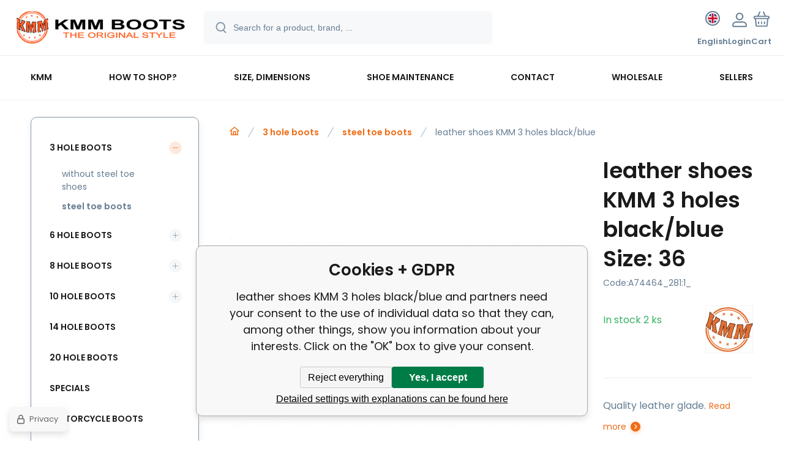

--- FILE ---
content_type: text/html; charset=utf-8
request_url: https://kmmboots.com/boty-kozene-kmm-3-dirkove-cerne-modra/
body_size: 14594
content:
<!DOCTYPE html><html lang="en"><head prefix="og: http://ogp.me/ns# fb: http://ogp.me/ns/fb#"><meta name="author" content="kmmboots.com" data-binargon="{&quot;fce&quot;:&quot;6&quot;, &quot;id&quot;:&quot;74464&quot;, &quot;menaId&quot;:&quot;2&quot;, &quot;menaName&quot;:&quot;€&quot;, &quot;languageCode&quot;:&quot;en-US&quot;, &quot;skindir&quot;:&quot;demoeshopmaxi&quot;, &quot;cmslang&quot;:&quot;4&quot;, &quot;langiso&quot;:&quot;en&quot;, &quot;skinversion&quot;:1768899820, &quot;zemeProDoruceniISO&quot;:&quot;DE&quot;}"><meta name="robots" content="index, follow, max-snippet:-1, max-image-preview:large"><meta http-equiv="content-type" content="text/html; charset=utf-8"><meta property="og:url" content="https://kmmboots.com/boty-kozene-kmm-3-dirkove-cerne-modra/"/><meta property="og:site_name" content="https://kmmboots.com"/><meta property="og:description" content="Quality leather glade., Category: steel toe boots"/><meta property="og:title" content="leather shoes KMM 3 holes black/blue"/><link rel="alternate" href="https://botykmm.cz/boty-kozene-kmm-3-dirkove-cerne-modra/" hreflang="cs-CZ" /><link rel="alternate" href="https://topankykmm.sk/boty-kozene-kmm-3-dirkove-cerne-modra/" hreflang="sk-SK" /><link rel="alternate" href="https://kmmboots.com/boty-kozene-kmm-3-dirkove-cerne-modra/" hreflang="en-US" /><link rel="alternate" href="https://glanykmm.pl/boty-kozene-kmm-3-dirkove-cerne-modra/" hreflang="pl-PL" />
  <link rel="image_src" href="https://kmmboots.com/satimg.php?name=a74464/030-blue.jpg&amp;sizex=260&amp;sizey=260" />
  <meta property="og:type" content="product"/>
  <meta property="og:image" content="https://kmmboots.com/satimg.php?name=a74464/030-blue.jpg&amp;sizex=260&amp;sizey=260"/>
 <meta name="description" content="Quality leather glade., Category: steel toe boots">
<meta name="keywords" content="leather shoes KMM 3 holes black/blue">
<meta name="audience" content="all">
<link rel="canonical" href="https://kmmboots.com/boty-kozene-kmm-3-dirkove-cerne-modra/"><link rel="alternate" href="https://kmmboots.com/publicdoc/rss_atom_en.xml" type="application/atom+xml" title="KMM - the original style (https://kmmboots.com)" ><link rel="shortcut icon" href="https://kmmboots.com/favicon.ico" type="image/x-icon">
			<meta name="viewport" content="width=device-width,initial-scale=1"><script data-binargon="binargonConfigMaxi">
		var binargonConfigMaxi = {
			"colorPrimary":"rgba(239,108,21,1)",
			"enableCurrency":0,
			"treeOpenLevelLimit": 0,
			"glideJsType": "carousel",
		}
	</script><link href="/skin/demoeshopmaxi/fonts/poppins/_font.css" rel="stylesheet"><style>

				:root {--image-aspect-ratio: 100 / 100;}
				.image-aspect-ratio {aspect-ratio: 100 / 100;}
				
					.commonBurgerMenu__header .commonBurgerMenu__header-logo {background-image:url(https://kmmboots.com/skin/demoeshopmaxi/logo_4.jpg);aspect-ratio:275 / 54;max-width:100%;height:51px;width:160px;background-position:center;background-size:contain;background-repeat:no-repeat;}
					.commonBurgerMenu__header-name {display: none;}
				</style><link rel="stylesheet" href="/skin/version-1768899820/demoeshopmaxi/css-obecne.css" type="text/css"><title>leather shoes KMM 3 holes black/blue</title><!--commonTemplates_head--><!--EO commonTemplates_head--></head><body class="cmsBody cmsBody--fce-6 cmsBody--lang-en"><div class="eshopPage"><header class="header"><div class="header__container container"><div class="header__content content"><div class="header__logo"><a class="logo logo--default-false logo--header" href="https://kmmboots.com/" title="" role="banner"><img class="logo__image" src="https://kmmboots.com/getimage.php?name=skin/demoeshopmaxi/logo_4.jpg&amp;maxsizex=275&amp;maxsizey=54&amp;transparency=1" alt="logo" width="275" height="54" title="" loading="lazy"></a></div><label class="header__search"><form class="search search--default" action="https://kmmboots.com/search/" method="post" role="search" id="js-search-form"><div class="search__outerContainer" id="js-search-outer-container"><div class="search__innerContainer" id="js-search-inner-container"><input type="hidden" name="send" value="1"><input type="hidden" name="listpos" value="0"><img class="search__icon" src="https://i.binargon.cz/demoeshopmaxi/search.svg" width="18" height="18" alt="search" loading="lazy"><input class="search__input exclude js-cWhisperer" type="text" name="as_search" placeholder="Search for a product, brand, ..." autocomplete="off" id="js-search-input"><button class="search__button button-primary" type="submit">Search</button></div></div></form></label><div class="header__contact"><div class="contact"><div class="contact__phone"></div><div class="contact__email"><span class="contact__email-value"><a class="email" href="mailto:orders@botykmm.cz">orders@botykmm.cz</a></span></div></div></div><div class="header__control"><div class="control no-select"><div class="control__item control__item--search js-cWhisperer"><div class="control__item-icon"><img src="https://i.binargon.cz/demoeshopmaxi/search_thin.svg" width="21" height="21" alt="search" loading="lazy"></div><div class="control__item-title">Search</div></div><div class="control__item control__item--language" onclick="document.querySelector('.js-common-popup[data-id=commonInternationalMenu]')?.classList.add('commonPopUp--visible')"><div class="control__item-icon"><div class="language"><div class="language__icon"><div class="language__icon-container"><img class="language__icon-image" src="https://i.binargon.cz/commonInternationalMenu/en.svg" width="16" height="16" alt="en-US" loading="lazy"></div></div></div></div><div class="control__item-title">English</div></div><div class="control__item control__item--account control__item--active-false" onclick="document.querySelector('.js-common-popup[data-id=commonUserDialog]').classList.add('commonPopUp--visible')"><div class="control__item-icon"><img class="control__item-image" src="https://i.binargon.cz/demoeshopmaxi/rgba(101,125,146,1)/user.svg" width="24" height="25" alt="user" loading="lazy"></div><div class="control__item-title">Login</div></div><a class="control__item control__item--cart js-cart" href="https://kmmboots.com/checkout/?wtemp_krok=1" title="Cart" rel="nofollow"><div class="control__item-icon"><img class="control__item-image" src="https://i.binargon.cz/demoeshopmaxi/rgba(101,125,146,1)/cart.svg" width="26" height="26" alt="cart" loading="lazy"></div><div class="control__item-title" data-mobile="Cart">Cart</div></a></div></div><div class="header__menu"><div class="commonBurger" data-commonBurger='{ "comparsion":0, "language":[{"id":1,"zkratka":"cz"},{"id":3,"zkratka":"sk"},{"id":4,"zkratka":"en","selected":true},{"id":6,"zkratka":"pl"}], "currency":[{"id":1,"zkratka":"Kč"},{"id":2,"zkratka":"€","selected":true},{"id":3,"zkratka":"GBP"},{"id":4,"zkratka":"PLN"},{"id":5,"zkratka":"USD"}], "favorites":{"count":0}, "comparison":{"count":0}, "warrantyClaim":false, "contacts":{ "phone":"", "mobil":"", "mail":"orders@botykmm.cz" }, "prihlasen":false }'><div class="commonBurger__icon"></div><div class="commonBurger__iconDescription">menu</div></div></div></div></div></header><nav class="menu menu--default" data-overflow="vice"><div class="menu__container container container--extended"><div class="menu__content content"><span class="menu__item"><a class="menu__link" href="https://kmmboots.com/kmm/" title="KMM" data-id="2"><span class="menu__link-text">KMM</span></a></span><span class="menu__item"><a class="menu__link" href="https://kmmboots.com/how-to-shop/" title="How to shop?" data-id="6"><span class="menu__link-text">How to shop?</span></a></span><span class="menu__item"><a class="menu__link" href="https://kmmboots.com/size-dimensions/" title="Size, dimensions" data-id="11"><span class="menu__link-text">Size, dimensions</span></a></span><span class="menu__item"><a class="menu__link" href="https://kmmboots.com/shoe-maintenance/" title="Shoe maintenance" data-id="20"><span class="menu__link-text">Shoe maintenance</span></a></span><span class="menu__item"><a class="menu__link" href="https://kmmboots.com/contact/" title="Contact" data-id="3"><span class="menu__link-text">Contact</span></a></span><span class="menu__item"><a class="menu__link" href="https://kmmboots.com/wholesale/" title="Wholesale" data-id="9"><span class="menu__link-text">Wholesale</span></a></span><span class="menu__item"><a class="menu__link" href="https://kmmboots.com/sellers/" title="Sellers" data-id="10"><span class="menu__link-text">Sellers</span></a></span><div class="menu__dropdown js-menu-dropdown"><a class="menu__link"><span class="menu__link-text">More</span></a></div></div><div class="menu__submenu"><div class="menu__submenu-overflow js-submenu-overflow"></div></div></div></nav>
<div class="fce6" id="setbind-detail" data-setData='{"a":"https:\/\/kmmboots.com","e":2,"cs":[{"a":1,"b":"Common goods","c":"DEFAULT"},{"a":5,"b":"Campaign","c":"AKCE"},{"a":2,"b":"New","d":"#118901"},{"a":3,"b":"Clearance sale"},{"a":4,"b":"Komis"},{"a":6,"b":"Custom production"},{"a":7,"b":"Black Friday 25.11.","c":"AKCE"}],"f":{"a":2,"b":"€"},"st":[1],"Ss":28,"Sr":28,"Se":28,"j":"leather shoes KMM 3 holes black\/blue","k":"74464","l":19,"m":"A74464","n":"030 blue black","p":"https:\/\/kmmboots.com\/satimg.php?name=a74464\/030-blue.jpg","q":130.37,"r":155.14,"s":130.37,"t":155.14,"x2":{"a":1,"b":"ks"},"x":{"a":"1","b":{"1":{"a":1,"b":"ks","c":"ks"},"2":{"a":2,"b":"cm","c":"cm","d":2}},"c":{}},"z":{"a":"281:1_","b":[{"a":"Size","b":[{"a":true,"b":"1","c":"36"},{"b":"2","c":"37"},{"b":"3","c":"38"},{"b":"4","c":"39"},{"b":"5","c":"40"},{"b":"6","c":"41"},{"b":"7","c":"42"},{"b":"8","c":"43"},{"b":"9","c":"44"},{"b":"10","c":"45"},{"b":"11","c":"46"},{"b":"12","c":"47"},{"b":"13","c":"48"}],"c":281}],"c":[{"a":"74573","aa":{"a":114,"b":"KMM"},"b":true,"c":"leather shoes KMM 3 holes black\/blue Size: 36","d":130.37,"e":155.14,"f":130.37,"g":155.14,"h":19,"i":4,"m":"A74464_281:1_","o":"8595706004015","p":"281:1_","q":"https:\/\/kmmboots.com\/satimg.php?autoimage=a74464-281-1&amp;prodId=74573","Ss":2,"Sr":2,"Se":2,"s":"in production, within 30 days","x":"1","pa":[{"a":281,"b":"Size","c":"36","d":"rgb(0,0,0)"},{"a":282,"b":"Barva","c":"vícebarevná","d":"rgb(0,0,0)"},{"a":380,"b":"Délka stélky","c":"24,4","d":"rgb(0,0,0)"},{"a":381,"b":"Vnější materiál","c":"Přírodní kůže","d":"rgb(0,0,0)"},{"a":382,"b":"Materiál stélky","c":"mikrovlákno","d":"rgb(0,0,0)"},{"a":383,"b":"Výška","c":"nízká","d":"rgb(0,0,0)"},{"a":384,"b":"Originální obal výrobce","c":"box","d":"rgb(0,0,0)"},{"a":409,"b":"Spona","c":"šněrovací","d":"rgb(0,0,0)"}]},{"a":"74574","aa":{"a":114,"b":"KMM"},"c":"leather shoes KMM 3 holes black\/blue Size: 37","d":130.37,"e":155.14,"f":130.37,"g":155.14,"h":19,"i":4,"m":"A74464_281:2_","o":"8595706004022","p":"281:2_","q":"https:\/\/kmmboots.com\/satimg.php?autoimage=a74464-281-2&amp;prodId=74574","Ss":2,"Sr":2,"Se":2,"s":"in production, within 30 days","x":"1","pa":[{"a":281,"b":"Size","c":"37","d":"rgb(0,0,0)"},{"a":282,"b":"Barva","c":"vícebarevná","d":"rgb(0,0,0)"},{"a":380,"b":"Délka stélky","c":"24,4","d":"rgb(0,0,0)"},{"a":381,"b":"Vnější materiál","c":"Přírodní kůže","d":"rgb(0,0,0)"},{"a":382,"b":"Materiál stélky","c":"mikrovlákno","d":"rgb(0,0,0)"},{"a":383,"b":"Výška","c":"nízká","d":"rgb(0,0,0)"},{"a":384,"b":"Originální obal výrobce","c":"box","d":"rgb(0,0,0)"},{"a":409,"b":"Spona","c":"šněrovací","d":"rgb(0,0,0)"}]},{"a":"74575","aa":{"a":114,"b":"KMM"},"c":"leather shoes KMM 3 holes black\/blue Size: 38","d":130.37,"e":155.14,"f":130.37,"g":155.14,"h":19,"i":4,"m":"A74464_281:3_","o":"8595706004039","p":"281:3_","q":"https:\/\/kmmboots.com\/satimg.php?autoimage=a74464-281-3&amp;prodId=74575","Ss":3,"Sr":3,"Se":3,"s":"in production, within 30 days","x":"1","pa":[{"a":281,"b":"Size","c":"38","d":"rgb(0,0,0)"},{"a":282,"b":"Barva","c":"vícebarevná","d":"rgb(0,0,0)"},{"a":380,"b":"Délka stélky","c":"24,4","d":"rgb(0,0,0)"},{"a":381,"b":"Vnější materiál","c":"Přírodní kůže","d":"rgb(0,0,0)"},{"a":382,"b":"Materiál stélky","c":"mikrovlákno","d":"rgb(0,0,0)"},{"a":383,"b":"Výška","c":"nízká","d":"rgb(0,0,0)"},{"a":384,"b":"Originální obal výrobce","c":"box","d":"rgb(0,0,0)"},{"a":409,"b":"Spona","c":"šněrovací","d":"rgb(0,0,0)"}]},{"a":"74576","aa":{"a":114,"b":"KMM"},"c":"leather shoes KMM 3 holes black\/blue Size: 39","d":130.37,"e":155.14,"f":130.37,"g":155.14,"h":19,"i":4,"m":"A74464_281:4_","o":"8595706004046","p":"281:4_","q":"https:\/\/kmmboots.com\/satimg.php?autoimage=a74464-281-4&amp;prodId=74576","Ss":3,"Sr":3,"Se":3,"s":"in production, within 30 days","x":"1","pa":[{"a":281,"b":"Size","c":"39","d":"rgb(0,0,0)"},{"a":282,"b":"Barva","c":"vícebarevná","d":"rgb(0,0,0)"},{"a":380,"b":"Délka stélky","c":"24,4","d":"rgb(0,0,0)"},{"a":381,"b":"Vnější materiál","c":"Přírodní kůže","d":"rgb(0,0,0)"},{"a":382,"b":"Materiál stélky","c":"mikrovlákno","d":"rgb(0,0,0)"},{"a":383,"b":"Výška","c":"nízká","d":"rgb(0,0,0)"},{"a":384,"b":"Originální obal výrobce","c":"box","d":"rgb(0,0,0)"},{"a":409,"b":"Spona","c":"šněrovací","d":"rgb(0,0,0)"}]},{"a":"74577","aa":{"a":114,"b":"KMM"},"c":"leather shoes KMM 3 holes black\/blue Size: 40","d":130.37,"e":155.14,"f":130.37,"g":155.14,"h":19,"i":4,"m":"A74464_281:5_","o":"8595706004053","p":"281:5_","q":"https:\/\/kmmboots.com\/satimg.php?autoimage=a74464-281-5&amp;prodId=74577","Ss":3,"Sr":3,"Se":3,"s":"in production, within 30 days","x":"1","pa":[{"a":281,"b":"Size","c":"40","d":"rgb(0,0,0)"},{"a":282,"b":"Barva","c":"vícebarevná","d":"rgb(0,0,0)"},{"a":380,"b":"Délka stélky","c":"24,4","d":"rgb(0,0,0)"},{"a":381,"b":"Vnější materiál","c":"Přírodní kůže","d":"rgb(0,0,0)"},{"a":382,"b":"Materiál stélky","c":"mikrovlákno","d":"rgb(0,0,0)"},{"a":383,"b":"Výška","c":"nízká","d":"rgb(0,0,0)"},{"a":384,"b":"Originální obal výrobce","c":"box","d":"rgb(0,0,0)"},{"a":409,"b":"Spona","c":"šněrovací","d":"rgb(0,0,0)"}]},{"a":"74578","aa":{"a":114,"b":"KMM"},"c":"leather shoes KMM 3 holes black\/blue Size: 41","d":130.37,"e":155.14,"f":130.37,"g":155.14,"h":19,"i":4,"m":"A74464_281:6_","o":"8595706004060","p":"281:6_","q":"https:\/\/kmmboots.com\/satimg.php?autoimage=a74464-281-6&amp;prodId=74578","Ss":2,"Sr":2,"Se":2,"s":"in production, within 30 days","x":"1","pa":[{"a":281,"b":"Size","c":"41","d":"rgb(0,0,0)"},{"a":282,"b":"Barva","c":"vícebarevná","d":"rgb(0,0,0)"},{"a":380,"b":"Délka stélky","c":"24,4","d":"rgb(0,0,0)"},{"a":381,"b":"Vnější materiál","c":"Přírodní kůže","d":"rgb(0,0,0)"},{"a":382,"b":"Materiál stélky","c":"mikrovlákno","d":"rgb(0,0,0)"},{"a":383,"b":"Výška","c":"nízká","d":"rgb(0,0,0)"},{"a":384,"b":"Originální obal výrobce","c":"box","d":"rgb(0,0,0)"},{"a":409,"b":"Spona","c":"šněrovací","d":"rgb(0,0,0)"}]},{"a":"74579","aa":{"a":114,"b":"KMM"},"c":"leather shoes KMM 3 holes black\/blue Size: 42","d":130.37,"e":155.14,"f":130.37,"g":155.14,"h":19,"i":4,"m":"A74464_281:7_","o":"8595706004077","p":"281:7_","q":"https:\/\/kmmboots.com\/satimg.php?autoimage=a74464-281-7&amp;prodId=74579","Ss":2,"Sr":2,"Se":2,"s":"in production, within 30 days","x":"1","pa":[{"a":281,"b":"Size","c":"42","d":"rgb(0,0,0)"},{"a":282,"b":"Barva","c":"vícebarevná","d":"rgb(0,0,0)"},{"a":380,"b":"Délka stélky","c":"24,4","d":"rgb(0,0,0)"},{"a":381,"b":"Vnější materiál","c":"Přírodní kůže","d":"rgb(0,0,0)"},{"a":382,"b":"Materiál stélky","c":"mikrovlákno","d":"rgb(0,0,0)"},{"a":383,"b":"Výška","c":"nízká","d":"rgb(0,0,0)"},{"a":384,"b":"Originální obal výrobce","c":"box","d":"rgb(0,0,0)"},{"a":409,"b":"Spona","c":"šněrovací","d":"rgb(0,0,0)"}]},{"a":"74580","aa":{"a":114,"b":"KMM"},"c":"leather shoes KMM 3 holes black\/blue Size: 43","d":130.37,"e":155.14,"f":130.37,"g":155.14,"h":19,"i":4,"m":"A74464_281:8_","o":"8595706004084","p":"281:8_","q":"https:\/\/kmmboots.com\/satimg.php?autoimage=a74464-281-8&amp;prodId=74580","Ss":2,"Sr":2,"Se":2,"s":"in production, within 30 days","x":"1","pa":[{"a":281,"b":"Size","c":"43","d":"rgb(0,0,0)"},{"a":282,"b":"Barva","c":"vícebarevná","d":"rgb(0,0,0)"},{"a":380,"b":"Délka stélky","c":"24,4","d":"rgb(0,0,0)"},{"a":381,"b":"Vnější materiál","c":"Přírodní kůže","d":"rgb(0,0,0)"},{"a":382,"b":"Materiál stélky","c":"mikrovlákno","d":"rgb(0,0,0)"},{"a":383,"b":"Výška","c":"nízká","d":"rgb(0,0,0)"},{"a":384,"b":"Originální obal výrobce","c":"box","d":"rgb(0,0,0)"},{"a":409,"b":"Spona","c":"šněrovací","d":"rgb(0,0,0)"}]},{"a":"74581","aa":{"a":114,"b":"KMM"},"c":"leather shoes KMM 3 holes black\/blue Size: 44","d":130.37,"e":155.14,"f":130.37,"g":155.14,"h":19,"i":4,"m":"A74464_281:9_","o":"8595706004091","p":"281:9_","q":"https:\/\/kmmboots.com\/satimg.php?autoimage=a74464-281-9&amp;prodId=74581","Ss":3,"Sr":3,"Se":3,"s":"in production, within 30 days","x":"1","pa":[{"a":281,"b":"Size","c":"44","d":"rgb(0,0,0)"},{"a":282,"b":"Barva","c":"vícebarevná","d":"rgb(0,0,0)"},{"a":380,"b":"Délka stélky","c":"24,4","d":"rgb(0,0,0)"},{"a":381,"b":"Vnější materiál","c":"Přírodní kůže","d":"rgb(0,0,0)"},{"a":382,"b":"Materiál stélky","c":"mikrovlákno","d":"rgb(0,0,0)"},{"a":383,"b":"Výška","c":"nízká","d":"rgb(0,0,0)"},{"a":384,"b":"Originální obal výrobce","c":"box","d":"rgb(0,0,0)"},{"a":409,"b":"Spona","c":"šněrovací","d":"rgb(0,0,0)"}]},{"a":"74582","aa":{"a":114,"b":"KMM"},"c":"leather shoes KMM 3 holes black\/blue Size: 45","d":130.37,"e":155.14,"f":130.37,"g":155.14,"h":19,"i":4,"m":"A74464_281:10_","o":"8595706004107","p":"281:10_","q":"https:\/\/kmmboots.com\/satimg.php?autoimage=a74464-281-10&amp;prodId=74582","Ss":1,"Sr":1,"Se":1,"s":"in production, within 30 days","x":"1","pa":[{"a":281,"b":"Size","c":"45","d":"rgb(0,0,0)"},{"a":282,"b":"Barva","c":"vícebarevná","d":"rgb(0,0,0)"},{"a":380,"b":"Délka stélky","c":"24,4","d":"rgb(0,0,0)"},{"a":381,"b":"Vnější materiál","c":"Přírodní kůže","d":"rgb(0,0,0)"},{"a":382,"b":"Materiál stélky","c":"mikrovlákno","d":"rgb(0,0,0)"},{"a":383,"b":"Výška","c":"nízká","d":"rgb(0,0,0)"},{"a":384,"b":"Originální obal výrobce","c":"box","d":"rgb(0,0,0)"},{"a":409,"b":"Spona","c":"šněrovací","d":"rgb(0,0,0)"}]},{"a":"74583","aa":{"a":114,"b":"KMM"},"c":"leather shoes KMM 3 holes black\/blue Size: 46","d":130.37,"e":155.14,"f":130.37,"g":155.14,"h":19,"i":4,"m":"A74464_281:11_","o":"8595706004114","p":"281:11_","q":"https:\/\/kmmboots.com\/satimg.php?autoimage=a74464-281-11&amp;prodId=74583","Ss":2,"Sr":2,"Se":2,"s":"in production, within 30 days","x":"1","pa":[{"a":281,"b":"Size","c":"46","d":"rgb(0,0,0)"},{"a":282,"b":"Barva","c":"vícebarevná","d":"rgb(0,0,0)"},{"a":380,"b":"Délka stélky","c":"24,4","d":"rgb(0,0,0)"},{"a":381,"b":"Vnější materiál","c":"Přírodní kůže","d":"rgb(0,0,0)"},{"a":382,"b":"Materiál stélky","c":"mikrovlákno","d":"rgb(0,0,0)"},{"a":383,"b":"Výška","c":"nízká","d":"rgb(0,0,0)"},{"a":384,"b":"Originální obal výrobce","c":"box","d":"rgb(0,0,0)"},{"a":409,"b":"Spona","c":"šněrovací","d":"rgb(0,0,0)"}]},{"a":"74584","aa":{"a":114,"b":"KMM"},"c":"leather shoes KMM 3 holes black\/blue Size: 47","d":136.88,"e":162.89,"f":136.89,"g":162.9,"h":19,"i":4,"m":"A74464_281:12_","o":"8595706004121","p":"281:12_","q":"https:\/\/kmmboots.com\/satimg.php?autoimage=a74464-281-12&amp;prodId=74584","Ss":2,"Sr":2,"Se":2,"s":"in production, within 30 days","x":"1","pa":[{"a":281,"b":"Size","c":"47","d":"rgb(0,0,0)"},{"a":282,"b":"Barva","c":"vícebarevná","d":"rgb(0,0,0)"},{"a":380,"b":"Délka stélky","c":"24,4","d":"rgb(0,0,0)"},{"a":381,"b":"Vnější materiál","c":"Přírodní kůže","d":"rgb(0,0,0)"},{"a":382,"b":"Materiál stélky","c":"mikrovlákno","d":"rgb(0,0,0)"},{"a":383,"b":"Výška","c":"nízká","d":"rgb(0,0,0)"},{"a":384,"b":"Originální obal výrobce","c":"box","d":"rgb(0,0,0)"},{"a":409,"b":"Spona","c":"šněrovací","d":"rgb(0,0,0)"}]},{"a":"74585","aa":{"a":114,"b":"KMM"},"c":"leather shoes KMM 3 holes black\/blue Size: 48","d":136.88,"e":162.89,"f":136.89,"g":162.9,"h":19,"i":4,"m":"A74464_281:13_","o":"8595706004138","p":"281:13_","q":"https:\/\/kmmboots.com\/satimg.php?autoimage=a74464-281-13&amp;prodId=74585","Ss":1,"Sr":1,"Se":1,"s":"in production, within 30 days","x":"1","pa":[{"a":281,"b":"Size","c":"48","d":"rgb(0,0,0)"},{"a":282,"b":"Barva","c":"vícebarevná","d":"rgb(0,0,0)"},{"a":380,"b":"Délka stélky","c":"24,4","d":"rgb(0,0,0)"},{"a":381,"b":"Vnější materiál","c":"Přírodní kůže","d":"rgb(0,0,0)"},{"a":382,"b":"Materiál stélky","c":"mikrovlákno","d":"rgb(0,0,0)"},{"a":383,"b":"Výška","c":"nízká","d":"rgb(0,0,0)"},{"a":384,"b":"Originální obal výrobce","c":"box","d":"rgb(0,0,0)"},{"a":409,"b":"Spona","c":"šněrovací","d":"rgb(0,0,0)"}]}]}}' data-setBindDiscountsCalc="0" data-setKombinaceSkladADostupnost='[ { "key": "281:1_", "dostupnost": " &lt;span class=\"availability__on-stock\"&gt;In stock 2 ks&lt;/span&gt; " },{ "key": "281:2_", "dostupnost": " &lt;span class=\"availability__on-stock\"&gt;In stock 2 ks&lt;/span&gt; " },{ "key": "281:3_", "dostupnost": " &lt;span class=\"availability__on-stock\"&gt;In stock 3 ks&lt;/span&gt; " },{ "key": "281:4_", "dostupnost": " &lt;span class=\"availability__on-stock\"&gt;In stock 3 ks&lt;/span&gt; " },{ "key": "281:5_", "dostupnost": " &lt;span class=\"availability__on-stock\"&gt;In stock 3 ks&lt;/span&gt; " },{ "key": "281:6_", "dostupnost": " &lt;span class=\"availability__on-stock\"&gt;In stock 2 ks&lt;/span&gt; " },{ "key": "281:7_", "dostupnost": " &lt;span class=\"availability__on-stock\"&gt;In stock 2 ks&lt;/span&gt; " },{ "key": "281:8_", "dostupnost": " &lt;span class=\"availability__on-stock\"&gt;In stock 2 ks&lt;/span&gt; " },{ "key": "281:9_", "dostupnost": " &lt;span class=\"availability__on-stock\"&gt;In stock 3 ks&lt;/span&gt; " },{ "key": "281:10_", "dostupnost": " &lt;span class=\"availability__on-stock\"&gt;In stock 1 ks&lt;/span&gt; " },{ "key": "281:11_", "dostupnost": " &lt;span class=\"availability__on-stock\"&gt;In stock 2 ks&lt;/span&gt; " },{ "key": "281:12_", "dostupnost": " &lt;span class=\"availability__on-stock\"&gt;In stock 2 ks&lt;/span&gt; " },{ "key": "281:13_", "dostupnost": " &lt;span class=\"availability__on-stock\"&gt;In stock 1 ks&lt;/span&gt; " } ]'><div class="fce6__grid grid-container grid-container--columns-2 grid-container--rows-2"><div class="fce6__grid-bottom grid-container-bottom"><div class="fce6__subgrid fce6__subgrid--default"><div class="fce6__subgrid-top"><nav class="commonBreadcrumb"><a class="commonBreadcrumb__item commonBreadcrumb__item--first" href="https://kmmboots.com" title="KMM - the original style"><span class="commonBreadcrumb__textHP"></span></a><a class="commonBreadcrumb__item commonBreadcrumb__item--regular" href="https://kmmboots.com/3-hole-boots/" title="3 hole boots">3 hole boots</a><a class="commonBreadcrumb__item commonBreadcrumb__item--regular" href="https://kmmboots.com/3-hole-boots/steel-toe-boots/" title="steel toe boots">steel toe boots</a><span class="commonBreadcrumb__item commonBreadcrumb__item--last" title="leather shoes KMM 3 holes black/blue">leather shoes KMM 3 holes black/blue</span></nav></div><div class="fce6__subgrid-left"><div class="fce6__gallery fce6__gallery--left-column-true"><div class="fce6Gallery invisible"><div class="fce6GalleryLabels"><div class="fce6GalleryLabels__left"><div id="setbind-labels-node"><div class="fce6Stickers" id="setbind-labels"></div></div></div><div class="fce6GalleryLabels__right"><div data-productid="74464" data-setbind-display="flex|none" data-test="6 0 " class="productFreeShipping" id="setbind-doprava-zdarma" style="display:flex;"><img class="productFreeShipping__icon" src="https://i.binargon.cz/demoeshopmaxi/truck.svg" width="32" height="16" alt="truck" loading="lazy"><span class="productFreeShipping__title">Free</span></div><div id="setbind-savings-percent-node-1" style="display:none;"><div class="fce6Discount"><span class="fce6Discount__value">
                -<span id="setbind-savings-percent-1">NaN</span>%
            </span><span class="fce6Discount__title">Discount</span></div></div></div></div><div class="fce6Gallery__container"><a class="fce6GalleryItem image-aspect-ratio" data-fslightbox="fce6-gallery" type="image" target="_blank" title="" data-type="image" href="https://kmmboots.com/satimg.php?name=a74464/030-blue.jpg" data-remaining="+1"><picture class="fce6GalleryItem__picture"><img class="fce6GalleryItem__image image-aspect-ratio" src="https://kmmboots.com/satimg.php?autoimage=a74464-281-1&amp;prodId=74573&amp;sizex=560&amp;sizey=560" alt="" loading="lazy" id="setbind-image" data-width="560" data-height="560"></picture></a><a class="fce6GalleryItem image-aspect-ratio" data-fslightbox="fce6-gallery" type="image" target="_blank" title="" data-type="image" href="https://kmmboots.com/satimg.php?name=a74464/stlky.jpg" data-remaining="+0"><picture class="fce6GalleryItem__picture"><source media="(max-width: 1496px)" srcset="https://kmmboots.com/satimg.php?name=a74464/stlky.jpg&amp;sizex=560&amp;sizey=560"></source><img class="fce6GalleryItem__image image-aspect-ratio" src="https://kmmboots.com/satimg.php?name=a74464/stlky.jpg&amp;sizex=125&amp;sizey=125" alt="" loading="lazy"></picture></a></div></div></div></div><div class="fce6__subgrid-right"><h1 class="fce6Name" id="setbind-name">leather shoes KMM 3 holes black/blue Size: 36</h1><span class="fce6Code"><span class="fce6Code__title">Code:
            </span><span class="fce6Code__value" id="setbind-code">A74464_281:1_</span></span><div class="fce6__info"><div class="fce6__info-left"><div data-productid="74464" class="fce6Availability" data-pricevat="155.14"><div class="fce6Availability__row fce6Availability__row--1"><div id="setbind-cAvailability"><div class="cAvailability" data-dostupnost="in production, within 30 days" data-sklad="2 / presne" data-skladDodavatele="0 presne"><!--sklad--><div class="cAvailabilityRow cAvailabilityRow--stock cAvailabilityRow--onstock"><span class="cAvailabilityRow__description cAvailabilityRow__description--stock">In stock</span><span class="cAvailabilityRow__value"><span class="cAvailabilityRow__value-number">2</span><span class="cAvailabilityRow__value-unit">ks</span></span></div><!--dodavatel--></div></div></div></div></div><a href="https://kmmboots.com/kmm-1/" title="KMM" class="fce6ProducerLogo fce6ProducerLogo--image"><img class="fce6ProducerLogo__image" src="https://www.chopperhorse.cz/getimage.php?name=publicdoc/kmm.jpg&amp;sizex=78&amp;sizey=78" alt="KMM" title="KMM" loading="lazy"></a></div><div class="fce6ShortDescription"><div class="fce6ShortDescription__text">Quality leather glade.<span class="fce6ShortDescription__more" onclick="scrollToElement('fce6-description')">Read more</span></div></div><div class="fce6__control"><a class="productFavorites  productFavorites--detail" href="?createfav=74464" rel="nofollow" title="Add to Favourites"><img class="productFavorites__image" src="https://i.binargon.cz/demoeshopmaxi/rgba(101,125,146,1)/heart.svg" width="23" height="20" alt="heart" loading="lazy"><span class="productFavorites__title">Favorite</span></a><a class="productCompare  productCompare--detail" href="?pridatporovnani=74464" rel="nofollow"><img class="productCompare__image" src="https://i.binargon.cz/demoeshopmaxi/rgba(101,125,146,1)/compare.svg" width="23" height="23" alt="compare" loading="lazy"><span class="productCompare__title">Compare</span></a><button class="cVelikostniTabulky" type="button" data-velikostnitabulkaid="2"><span class="cVelikostniTabulky__text">Size tables</span></button></div><div class="fce6__setbind-table" id="setbind-cart-unit-node"><div class="fce6__setbind-table-title">Choose a discounted package</div><div class="fce6__setbind-table-container"><div id="setbind-cart-unit-table"></div></div></div><div class="fce6__setbind-table" id="setbind-discounts-node"><div class="fce6__setbind-table-title">Quantity discounts</div><div class="fce6__setbind-table-container"><div id="setbind-discounts-table"></div></div></div><!--NONE,

        281=button,
        --><form class="fce6Options js-to-cart" method="post" action="https://kmmboots.com/boty-kozene-kmm-3-dirkove-cerne-modra/" enctype="multipart/form-data"><input name="nakup" type="hidden" value="74464" id="setbind-product-id"><div class="parametersLayout"><div class="parameterBlock__item"><div class="parameterBlock__name">Size:
            </div><div class="parameterBlock__values"><div class="parameterBlock__value"><input class="parameterBlock__radio" type="radio" name="block_radio_281" value="281:1" id="block_radio_281:1" data-selected="1" onchange="produktDetail.changeSvazane(this)" checked><label class="parameterBlock__label" for="block_radio_281:1">36</label></div><div class="parameterBlock__value"><input class="parameterBlock__radio" type="radio" name="block_radio_281" value="281:2" id="block_radio_281:2" data-selected="0" onchange="produktDetail.changeSvazane(this)"><label class="parameterBlock__label" for="block_radio_281:2">37</label></div><div class="parameterBlock__value"><input class="parameterBlock__radio" type="radio" name="block_radio_281" value="281:3" id="block_radio_281:3" data-selected="0" onchange="produktDetail.changeSvazane(this)"><label class="parameterBlock__label" for="block_radio_281:3">38</label></div><div class="parameterBlock__value"><input class="parameterBlock__radio" type="radio" name="block_radio_281" value="281:4" id="block_radio_281:4" data-selected="0" onchange="produktDetail.changeSvazane(this)"><label class="parameterBlock__label" for="block_radio_281:4">39</label></div><div class="parameterBlock__value"><input class="parameterBlock__radio" type="radio" name="block_radio_281" value="281:5" id="block_radio_281:5" data-selected="0" onchange="produktDetail.changeSvazane(this)"><label class="parameterBlock__label" for="block_radio_281:5">40</label></div><div class="parameterBlock__value"><input class="parameterBlock__radio" type="radio" name="block_radio_281" value="281:6" id="block_radio_281:6" data-selected="0" onchange="produktDetail.changeSvazane(this)"><label class="parameterBlock__label" for="block_radio_281:6">41</label></div><div class="parameterBlock__value"><input class="parameterBlock__radio" type="radio" name="block_radio_281" value="281:7" id="block_radio_281:7" data-selected="0" onchange="produktDetail.changeSvazane(this)"><label class="parameterBlock__label" for="block_radio_281:7">42</label></div><div class="parameterBlock__value"><input class="parameterBlock__radio" type="radio" name="block_radio_281" value="281:8" id="block_radio_281:8" data-selected="0" onchange="produktDetail.changeSvazane(this)"><label class="parameterBlock__label" for="block_radio_281:8">43</label></div><div class="parameterBlock__value"><input class="parameterBlock__radio" type="radio" name="block_radio_281" value="281:9" id="block_radio_281:9" data-selected="0" onchange="produktDetail.changeSvazane(this)"><label class="parameterBlock__label" for="block_radio_281:9">44</label></div><div class="parameterBlock__value"><input class="parameterBlock__radio" type="radio" name="block_radio_281" value="281:10" id="block_radio_281:10" data-selected="0" onchange="produktDetail.changeSvazane(this)"><label class="parameterBlock__label" for="block_radio_281:10">45</label></div><div class="parameterBlock__value"><input class="parameterBlock__radio" type="radio" name="block_radio_281" value="281:11" id="block_radio_281:11" data-selected="0" onchange="produktDetail.changeSvazane(this)"><label class="parameterBlock__label" for="block_radio_281:11">46</label></div><div class="parameterBlock__value"><input class="parameterBlock__radio" type="radio" name="block_radio_281" value="281:12" id="block_radio_281:12" data-selected="0" onchange="produktDetail.changeSvazane(this)"><label class="parameterBlock__label" for="block_radio_281:12">47</label></div><div class="parameterBlock__value"><input class="parameterBlock__radio" type="radio" name="block_radio_281" value="281:13" id="block_radio_281:13" data-selected="0" onchange="produktDetail.changeSvazane(this)"><label class="parameterBlock__label" for="block_radio_281:13">48</label></div></div></div></div><div id="setbind-cart-node"><div class="fce6Price"><div class="fce6Price__main"><div class="fce6PriceTaxIncluded"><span class="fce6PriceTaxIncluded__value" id="setbind-price-total-tax-included"><span class="cPrice"><span class="cPrice__value">155.14</span></span></span> <span class="fce6PriceTaxIncluded__currency">€</span></div></div><div class="fce6Price__other"><div class="fce6Price__small"><div class="fce6PriceTaxExcluded"><span class="fce6PriceTaxExcluded__value" id="setbind-price-total-tax-excluded"><span class="cPrice"><span class="cPrice__value">130.37</span></span></span> <span class="fce6PriceTaxExcluded__currency">€</span> <span class="fce6PriceTaxExcluded__tax">VAT excluded</span></div></div><div class="fce6PriceBefore" id="setbind-price-before-node"><span class="fce6PriceBefore__title">Common price:
        </span><span class="fce6PriceBefore__stroke"><span class="fce6__priceBeforeValue" id="setbind-price-before">155.14</span> <span class="fce6PriceBefore__currency">€</span></span><span class="fce6PriceBefore__percent-container" id="setbind-savings-percent-node-2" style="display:none;" data-setbind-display="inline|none">

            (-<span class="fce6PriceBefore__percent" id="setbind-savings-percent-2">NaN</span>%)
        </span></div><div class="cMernaJednotka cMernaJednotka--detail" style="display:none;" id="setbind-mernaJednotka-node"><span class="cMernaJednotka__cenaS" id="setbind-mernaJednotka-cenaS"></span><span class="cMernaJednotka__mena">€</span><span class="cMernaJednotka__oddelovac">/</span><span class="cMernaJednotka__value" id="setbind-mernaJednotka-value"></span><span class="cMernaJednotka__unit" id="setbind-mernaJednotka-unit"></span></div></div></div><div id="setbind-additional-products"></div><div class="fce6PurchaseControl fce6PurchaseControl--simple "><div class="fce6PurchaseControl__container"><div class="fce6PurchaseControl__quantity"><div class="quantity quantity--fce6"><button class="quantity__button quantity__button--minus no-select " type="button" data-operation="-" id="setbind-minus"><img class="quantity__button-icon" src="https://i.binargon.cz/demoeshopmaxi/rgba(239,108,21,1)/minus.svg" width="12" height="12" alt="-" loading="lazy"></button><input class="quantity__input exclude" type="number" value="1" name="ks" required="true" step="any" data-toCart-nakup="" id="setbind-quantity"><button class="quantity__button quantity__button--plus no-select " type="button" data-operation="+" id="setbind-plus"><img class="quantity__button-icon" src="https://i.binargon.cz/demoeshopmaxi/rgba(239,108,21,1)/plus.svg" width="12" height="12" alt="+" loading="lazy"></button></div></div><div class="unitSelect unitSelect--unit" id="setbind-cart-unit-name">ks</div><button class="fce6PurchaseControl__button button-green" type="submit" id="setbind-submit"><img class="fce6PurchaseControl__button-icon" src="https://i.binargon.cz/demoeshopmaxi/rgba(255,255,255,1)/cart.svg" width="23" height="23" alt="cart" loading="lazy"><span class="fce6PurchaseControl__button-title">To Cart</span></button></div></div></div><div class="fce6Options__error" id="setbind-error"></div></form><div class="fce6UserActions"><div class="fce6UserActions__item fce6UserActions__item--ask" onclick="document.querySelector('.js-common-popup[data-id=common-question]').classList.add('commonPopUp--visible')"><img class="fce6UserActions__item-icon" src="https://i.binargon.cz/demoeshopmaxi/rgba(101,125,146,1)/envelope.svg" width="27" height="20" alt="envelope" loading="lazy"><div class="fce6UserActions__item-title">Query</div></div><div class="fce6UserActions__item fce6UserActions__item--watch" onclick="document.querySelector('.js-common-popup[data-id=commonWatchDog]').classList.add('commonPopUp--visible')"><img class="fce6UserActions__item-icon" src="https://i.binargon.cz/demoeshopmaxi/rgba(101,125,146,1)/bell.svg" width="20" height="25" alt="bell" loading="lazy"><div class="fce6UserActions__item-title">Watch</div></div><div class="fce6UserActions__item fce6UserActions__item--share js-cShare"><img class="fce6UserActions__item-icon" src="https://i.binargon.cz/demoeshopmaxi/rgba(101,125,146,1)/share.svg" width="24" height="25" alt="share" loading="lazy"><div class="fce6UserActions__item-title">Share</div></div></div></div><div class="fce6__subgrid-bottom"><div class="cParameters js-cParameters" data-cparameters-config='{ "enableProducer":true, "enableCode":true, "enableEan":true, , "enableSupplierCode":false, "enableWarranty":true, "enableStatus":true }'><div class="cParameters__title">PARAMETERS</div><div class="cParameters__items cParameters__items--columns js-cParameters-values"><div class="cParameters__item cParameters__item--producer"><div class="cParameters__item-name">Producer:
                        </div><div class="cParameters__item-value"><a class="cParameters__item-link  js-cParameters-vyrobce-value" href="https://kmmboots.com/kmm-1/" title="KMM">KMM</a></div></div><div class="cParameters__item cParameters__item--code"><div class="cParameters__item-name">Code:
                        </div><div class="cParameters__item-value js-cParameters-kod-value" id="setbind-cParameters-code">A74464_281:1_</div></div><div class="cParameters__item cParameters__item--ean"><div class="cParameters__item-name">ean:
                        </div><div class="cParameters__item-value js-cParameters-ean-value" id="setbind-cParameters-ean">8595706004015</div></div><div class="cParameters__item cParameters__item--warranty"><div class="cParameters__item-name">Warranty:
                        </div><div class="cParameters__item-value">24 měsíců </div></div><div class="cParameters__item cParameters__item--status" id="setbind-cParameters-status-node" data-setbind-display="flex|none"><div class="cParameters__item-name">Status:
                        </div><div class="cParameters__item-value"><div id="setbind-cParameters-status-value"></div></div></div><div class="cParameters__item cParameters__item--regular"><div class="cParameters__item-name"><span class="cParameters__item-title">Barva:
                                </span></div><div class="cParameters__item-value js-cParameters-param282-value">vícebarevná</div></div><div class="cParameters__item cParameters__item--regular"><div class="cParameters__item-name"><span class="cParameters__item-title">Délka stélky:
                                </span></div><div class="cParameters__item-value js-cParameters-param380-value">24,4</div></div><div class="cParameters__item cParameters__item--regular"><div class="cParameters__item-name"><span class="cParameters__item-title">Vnější materiál:
                                </span></div><div class="cParameters__item-value js-cParameters-param381-value">Přírodní kůže</div></div><div class="cParameters__item cParameters__item--regular"><div class="cParameters__item-name"><span class="cParameters__item-title">Materiál stélky:
                                </span></div><div class="cParameters__item-value js-cParameters-param382-value">mikrovlákno</div></div><div class="cParameters__item cParameters__item--regular"><div class="cParameters__item-name"><span class="cParameters__item-title">Výška:
                                </span></div><div class="cParameters__item-value js-cParameters-param383-value">nízká</div></div><div class="cParameters__item cParameters__item--regular"><div class="cParameters__item-name"><span class="cParameters__item-title">Originální obal výrobce:
                                </span></div><div class="cParameters__item-value js-cParameters-param384-value">box</div></div><div class="cParameters__item cParameters__item--regular"><div class="cParameters__item-name"><span class="cParameters__item-title">Spona:
                                </span></div><div class="cParameters__item-value js-cParameters-param409-value">šněrovací</div></div><div class="cParameters__item cParameters__item--regular"><div class="cParameters__item-name"><span class="cParameters__item-title">Size:
                                </span></div><div class="cParameters__item-value js-cParameters-param281-value">36</div></div></div></div><div class="fce6Description" id="fce6-description"><div class="fce6Description__title fce6-title"><span class="fce6Description__title-prefix">Description </span><span class="fce6Description__title-main">leather shoes KMM 3 holes black/blue</span></div><div class="fce6Description__text typography"><p align="left">High-quality and stylish boots of the glady type. They are designed and produced by Czech company in the Polish factory.</p> <p style="text-align: justify;" align="left">The top of the boots is made from thick and strong cowhide. There is steel toe for extra protection against impact or compression. Extra durable original padded sole – KMM The original boots is 2 cm heigh.. The heel is 3,5 cm high with a distinctive pattern, stainless steel bolts and a manufacturer logo stamp. Triple seam guarantees long-lasting durability. KMM boots are made from high-quality materials, precise craftsmanship and long-lasting durability compared to the competition on the market. With each pair, you receive spare shoelaces.</p> <p align="left"> </p> <p>- high quality cowhide.</p> <p>- steel toe</p> <p align="left">- heavy duty rubber sole with bolts</p> <p align="left"> </p> <p><strong>Material:</strong> top of the boots – 100% high-quality leather, sole – 100% PVC, lining 55% leather, 45% textile</p> <p><strong>Heigh:</strong> 3 holes</p> <p><strong>Color: </strong>black/blue</p> <p align="left"><strong>Size: </strong>36 - 48</p> <p align="left"> </p> <p align="left"><strong>Approximate dimensions: </strong></p> <p align="left"><img src="https://botykmm.cz/publicdoc/tabulka-velikostien-1.jpg" alt="" width="2142" height="332" /></p> <p> </p> <p><strong>Shoe maintenance:</strong></p> <p>Clean the dirt with a damp cloth and let it dry. Then apply the right color of wax on the shoes and restore the shine on the shoes as needed.</p></div></div><div class="fce6Related"></div></div></div></div><aside class="fce6__grid-side grid-container-side"><nav class="commonTree" role="navigation" aria-label="Menu" data-test="1"><ul class="commonTree__list commonTree__list--level-1" data-level="1" data-test="1"><li class="commonTree__row commonTree__row--level-1 commonTree__row--open commonTree__row--hasChildren" data-level="1"><a class="commonTree__link commonTree__link--open" title="3 hole boots" href="https://kmmboots.com/3-hole-boots/">3 hole boots</a><span class="commonTree__toggle commonTree__toggle--open commonTree__toggle--level-1" data-id="-2147483648" data-level="1"></span><ul class="commonTree__list commonTree__list--level-2" data-level="2" data-test="1"><li class="commonTree__row commonTree__row--level-2" data-level="2"><a class="commonTree__link" title="without steel toe shoes" href="https://kmmboots.com/3-hole-boots/without-steel-toe-shoes/">without steel toe shoes</a></li><li class="commonTree__row commonTree__row--level-2 commonTree__row--open commonTree__row--selected" data-level="2"><a class="commonTree__link commonTree__link--open commonTree__link--selected" title="steel toe boots" href="https://kmmboots.com/3-hole-boots/steel-toe-boots/">steel toe boots</a></li></ul></li><li class="commonTree__row commonTree__row--level-1 commonTree__row--hasChildren" data-level="1"><a class="commonTree__link" title="6 hole boots" href="https://kmmboots.com/6-hole-boots/">6 hole boots</a><span class="commonTree__toggle commonTree__toggle--closed commonTree__toggle--level-1" data-id="-2147483647" data-level="1"></span></li><li class="commonTree__row commonTree__row--level-1 commonTree__row--hasChildren" data-level="1"><a class="commonTree__link" title="8 hole boots" href="https://kmmboots.com/8-hole-boots/">8 hole boots</a><span class="commonTree__toggle commonTree__toggle--closed commonTree__toggle--level-1" data-id="-2147483646" data-level="1"></span></li><li class="commonTree__row commonTree__row--level-1 commonTree__row--hasChildren" data-level="1"><a class="commonTree__link" title="10 hole boots" href="https://kmmboots.com/10-hole-boots/">10 hole boots</a><span class="commonTree__toggle commonTree__toggle--closed commonTree__toggle--level-1" data-id="-2147483645" data-level="1"></span></li><li class="commonTree__row commonTree__row--level-1" data-level="1"><a class="commonTree__link" title="14 hole boots" href="https://kmmboots.com/14-hole-boots/">14 hole boots</a></li><li class="commonTree__row commonTree__row--level-1" data-level="1"><a class="commonTree__link" title="20 hole boots" href="https://kmmboots.com/20-hole-boots/">20 hole boots</a></li><li class="commonTree__row commonTree__row--level-1" data-level="1"><a class="commonTree__link" title="specials" href="https://kmmboots.com/specials/">specials</a></li><li class="commonTree__row commonTree__row--level-1" data-level="1"><a class="commonTree__link" title="motorcycle boots" href="https://kmmboots.com/motorcycle-boots/">motorcycle boots</a></li><li class="commonTree__row commonTree__row--level-1" data-level="1"><a class="commonTree__link" title="shoe care" href="https://kmmboots.com/shoe-care/">shoe care</a></li><li class="commonTree__row commonTree__row--level-1 commonTree__row--hasChildren" data-level="1"><a class="commonTree__link" title="clothes, fashion accessories" href="https://kmmboots.com/clothes-fashion-accessories/">clothes, fashion accessories</a><span class="commonTree__toggle commonTree__toggle--closed commonTree__toggle--level-1" data-id="-2147483638" data-level="1"></span></li></ul></nav><div class="latestNews"><div class="latestNews__title">News</div><div class="latestNews__items"><a class="latestNews__item" href="https://kmmboots.com/otviraci-doba-v-prosinci-a-v-lednu/"><div class="latestNews__item-name">Otvírací doba v prosinci a v lednu</div><div class="latestNews__item-text">Přejeme krásné prožití svátků vánočních a úspěšný </div></a><a class="latestNews__item" href="https://kmmboots.com/rock-castle-2025/"><div class="latestNews__item-name">Rock castle 2025</div><div class="latestNews__item-text">Náš poslední letošní výjezd na velmi příjemný fest</div></a></div><a class="latestNews__more" href="https://kmmboots.com/news/"><div class="latestNews__more-plus"><img class="latestNews__more-icon" src="https://i.binargon.cz/demoeshopmaxi/rgb(255,255,255)/plus.svg" width="9" height="9" alt="+" loading="lazy"></div><div class="latestNews__more-text">More news</div></a></div></aside></div></div><div class="eshopPage__bg-alter grid-container grid-container--columns-2"><div class="grid-container-background"></div><div class="grid-container-side"></div><div class="grid-container-main"><div class="cmsPageDefault__grid-bottom grid-container-bottom"></div><div class="history"><div class="history__title">Recently visited products</div><div class="history__items"><a class="historyProduct" href="https://kmmboots.com/boty-kozene-kmm-3-dirkove-cerne-modra/" title="leather shoes KMM 3 holes black/blue"><div class="historyProduct__frame"><img class="historyProduct__image" src="https://kmmboots.com/satimg.php?name=a74464/030-blue.jpg&amp;sizex=70&amp;sizey=70" width="70" height="70" alt="leather shoes KMM 3 holes black/blue" loading="lazy"></div><div class="historyProduct__name">leather shoes KMM 3 holes black/blue</div></a></div></div></div></div><div class="container"><div class="content"><div class="distinctArea"><div class="newsletter"><div class="newsletter__title"><div class="newsletter__percent">%</div>Promotional offers to your email</div><form class="newsletter__form" action="https://kmmboots.com/boty-kozene-kmm-3-dirkove-cerne-modra/" method="post"><input type="email" class="newsletter__input exclude" name="enov" placeholder="Your e-mail address" pattern="^\s*[^@\s]+@(\w+(-\w+)*\.)+[a-zA-Z]{2,63}\s*$" title="Enter a valid email" required="1"><button class="newsletter__button button-grey" data-mobile="OK">Login</button><input data-binargon="commonReCaptcha" type="hidden" autocomplete="off" name="recaptchaResponse" id="recaptchaResponse" class="js-commonReCaptcha-response"><div style="display: none;"><input type="hidden" name="enewscaptcha" id="enewscaptcha" value="1"></div></form></div><div class="distinctArea__contact"><div class="distinctArea__contact-item"><img class="distinctArea__contact-image" src="https://i.binargon.cz/demoeshopmaxi/chat.svg" width="36" height="36" alt="chat" loading="lazy"><div class="distinctArea__contact-title">Or write to us at</div><div class="distinctArea__contact-value"><a class="email email--newsletter" href="mailto:orders@botykmm.cz">orders@botykmm.cz</a></div></div></div></div></div></div><footer class="footer"><div class="footer__container container"><div class="footer__content content"><div xmlns:php="http://php.net/xsl" xmlns:exsl="http://exslt.org/common" class="footer__top"><div class="footer__column footer__column-address"><div class="footerHeading"><div class="footerHeading__toggle" onclick="this.parentElement.classList.toggle('active');"></div><span class="footerHeading__text" data-mobile="Contact">Chopper-horse shop</span></div><address class="address"><div class="address__row address__row--street">Trebizskeho 1481</div><div class="address__row address__row--city">738 01 Frydek-Mistek</div><div class="address__row address__row--country">Czech Republic</div></address></div><div class="footer__column footer__column-purchase"><div class="footerHeading"><div class="footerHeading__toggle" onclick="this.parentElement.classList.toggle('active');"></div><span class="footerHeading__text">All about shopping</span></div><ul class="footerTextpages footerTextpages--default js-footerTextpages"><li class="footerTextpages__item footerTextpages__item--TXTOBCH"><a href="https://kmmboots.com/terms-of-sale/" title="Terms of Sale" class="footerTextpages__link ">Terms of Sale</a></li><li class="footerTextpages__item"><a href="https://kmmboots.com/payment-and-delivery/" title="Payment and delivery" class="footerTextpages__link ">Payment and delivery</a></li><li class="footerTextpages__item"><a href="https://kmmboots.com/complaints-and-warranty-procedure/" title="Complaints and warranty procedure" class="footerTextpages__link ">Complaints and warranty procedure</a></li><li class="footerTextpages__item"><a href="https://kmmboots.com/return-and-exchange-of-goods/" title="Return and exchange of goods" class="footerTextpages__link ">Return and exchange of goods</a></li><li class="footerTextpages__item"><a href="https://kmmboots.com/processing-of-personal-data/" title="Processing of personal data" class="footerTextpages__link ">Processing of personal data</a></li><li class="footerTextpages__item"><a href="https://kmmboots.com/cookies-policy/" title="Cookies policy" class="footerTextpages__link ">Cookies policy</a></li></ul></div><div class="footer__column footer__column-other"><div class="footerHeading"><div class="footerHeading__toggle" onclick="this.parentElement.classList.toggle('active');"></div><span class="footerHeading__text">More information</span></div><ul class="footerTextpages footerTextpages--default js-footerTextpages"><li class="footerTextpages__item"><a href="https://www.chopperhorse.cz/" title="www.chopperhorse.cz" class="footerTextpages__link ">www.chopperhorse.cz</a></li><li class="footerTextpages__item"><a href="https://www.chopperstore.cz/" title="www.chopperstore.cz" class="footerTextpages__link ">www.chopperstore.cz</a></li><li class="footerTextpages__item"><a href="https://www.bikersmode.cz/" title="www.bikersmode.cz" class="footerTextpages__link ">www.bikersmode.cz</a></li><li class="footerTextpages__item"><a href="https://www.westerntrade.cz/" title="www.westerntrade.cz" class="footerTextpages__link ">www.westerntrade.cz</a></li><li class="footerTextpages__item"><a href="https://www.westernmoda.cz/" title="www.westernmoda.cz" class="footerTextpages__link ">www.westernmoda.cz</a></li></ul></div></div>
<div class="footer__middle"><div class="partners"><div class="partners__item"><img src="https://i.binargon.cz/logo/mastercard_23.svg" width="50" height="31" loading="lazy" alt="Mastercard"></div><div class="partners__item"><img src="https://i.binargon.cz/logo/paypal.svg" width="94" height="25" loading="lazy" alt="PayPal"></div><div class="partners__item"><img src="https://i.binargon.cz/logo/visa_23.svg" width="77" height="25" loading="lazy" alt="Visa"></div><div class="partners__item"><img src="https://i.binargon.cz/logo/comgate_horizontal.svg" width="106" height="25" loading="lazy" alt="Comgate"></div><div class="partners__item"><img src="https://i.binargon.cz/logo/ppl.svg" width="117" height="25" loading="lazy" alt="PPL"></div><div class="partners__item"><img src="https://i.binargon.cz/logo/packeta_23.svg" width="108" height="30" loading="lazy" alt="Packeta"></div><div class="partners__item"><img src="https://i.binargon.cz/logo/zasilkovna_23.svg" width="132" height="30" loading="lazy" alt="Zásilkovna"></div><div class="partners__item"><img src="https://i.binargon.cz/logo/dhl_23.svg" width="115" height="16" loading="lazy" alt="DHL"></div><div class="partners__item"><div class="cGoogleReviewsBadge" style="display:inline-block; width:165px; height:54px; border: 1px none rgb(245, 245, 245);"><script data-binargon="cGoogleReviewsBadge (external script)" src="https://apis.google.com/js/platform.js?onload=renderBadge" async="" defer></script><script data-binargon="cGoogleReviewsBadge (inline script)">
			  window.renderBadge = function(){
					window.gapi.load('ratingbadge',function(){
						window.gapi.ratingbadge.render(
							document.querySelector(".cGoogleReviewsBadge"),
							{
								"merchant_id":651445031,
								"position":"INLINE"
							}
						);
					});
				}
			</script></div></div></div></div><div class="footer__bottom"><div class="footer__copyright"><div class="copyright"><div class="copyright__logo"><a class="logo logo--default-false logo--footer" href="https://kmmboots.com/" title="" role="banner"><img class="logo__image" src="https://kmmboots.com/getimage.php?name=skin/demoeshopmaxi/logo_4.jpg&amp;maxsizex=275&amp;maxsizey=54&amp;transparency=1" alt="logo" width="275" height="54" title="" loading="lazy"></a></div><div class="copyright__text">© 2026  | <a class="" href="https://kmmboots.com/sitemap-en/" title="Site Map">Site Map</a></div></div></div><div class="footer__payments"></div><div class="footer__binargon"><section class="binargon"><span><a target="_blank" href="https://www.binargon.cz/eshop/" title="ecommerce solutions">Ecommerce solutions</a> <a target="_blank" title="ecommerce solutions" href="https://www.binargon.cz/">BINARGON.cz</a></span></section></div></div><div class="footer__recaptcha"><div class="recaptcha" id="binargonRecaptchaBadge"></div><script type="text/javascript" src="/admin/js/binargon.recaptchaBadge.js" async="true" defer></script></div></div></div></footer></div><script type="text/javascript" defer src="/admin/js/index.php?load=binargon.cHeaderMenuClass,binargon.commonBurgerMenu,binargon.commonTree,binargon.cCmsTreeClass,binargon.variantsClass,glide,binargon.cWhispererClass,binargon.cDeliveryClass,binargon.toCart,binargon.cParamDescriptionClass,glide,fslightbox,binargon.cShare,binargon.cVelikostniTabulky,binargon.produktDetailClass"></script><script type="text/javascript" src="https://kmmboots.com/version-1768899815/indexjs_6_4_demoeshopmaxi.js" defer></script><!--commonTemplates (začátek)--><template data-cavailability-productid="74464"><div class="cAvailability" data-dostupnost="in production, within 30 days" data-sklad="2 / presne" data-skladDodavatele="0 presne"><!--sklad--><div class="cAvailabilityRow cAvailabilityRow--stock cAvailabilityRow--onstock"><span class="cAvailabilityRow__description cAvailabilityRow__description--stock">In stock</span><span class="cAvailabilityRow__value"><span class="cAvailabilityRow__value-number">2</span><span class="cAvailabilityRow__value-unit">ks</span></span></div><!--dodavatel--></div></template><template data-cavailability-productid="74573"><div class="cAvailability" data-dostupnost="in production, within 30 days" data-sklad="2 / presne" data-skladDodavatele="0 presne"><!--sklad--><div class="cAvailabilityRow cAvailabilityRow--stock cAvailabilityRow--onstock"><span class="cAvailabilityRow__description cAvailabilityRow__description--stock">In stock</span><span class="cAvailabilityRow__value"><span class="cAvailabilityRow__value-number">2</span><span class="cAvailabilityRow__value-unit">ks</span></span></div><!--dodavatel--></div></template><template data-cavailability-productid="74574"><div class="cAvailability" data-dostupnost="in production, within 30 days" data-sklad="2 / presne" data-skladDodavatele="0 presne"><!--sklad--><div class="cAvailabilityRow cAvailabilityRow--stock cAvailabilityRow--onstock"><span class="cAvailabilityRow__description cAvailabilityRow__description--stock">In stock</span><span class="cAvailabilityRow__value"><span class="cAvailabilityRow__value-number">2</span><span class="cAvailabilityRow__value-unit">ks</span></span></div><!--dodavatel--></div></template><template data-cavailability-productid="74575"><div class="cAvailability" data-dostupnost="in production, within 30 days" data-sklad="3 / presne" data-skladDodavatele="0 presne"><!--sklad--><div class="cAvailabilityRow cAvailabilityRow--stock cAvailabilityRow--onstock"><span class="cAvailabilityRow__description cAvailabilityRow__description--stock">In stock</span><span class="cAvailabilityRow__value"><span class="cAvailabilityRow__value-number">3</span><span class="cAvailabilityRow__value-unit">ks</span></span></div><!--dodavatel--></div></template><template data-cavailability-productid="74576"><div class="cAvailability" data-dostupnost="in production, within 30 days" data-sklad="3 / presne" data-skladDodavatele="0 presne"><!--sklad--><div class="cAvailabilityRow cAvailabilityRow--stock cAvailabilityRow--onstock"><span class="cAvailabilityRow__description cAvailabilityRow__description--stock">In stock</span><span class="cAvailabilityRow__value"><span class="cAvailabilityRow__value-number">3</span><span class="cAvailabilityRow__value-unit">ks</span></span></div><!--dodavatel--></div></template><template data-cavailability-productid="74577"><div class="cAvailability" data-dostupnost="in production, within 30 days" data-sklad="3 / presne" data-skladDodavatele="0 presne"><!--sklad--><div class="cAvailabilityRow cAvailabilityRow--stock cAvailabilityRow--onstock"><span class="cAvailabilityRow__description cAvailabilityRow__description--stock">In stock</span><span class="cAvailabilityRow__value"><span class="cAvailabilityRow__value-number">3</span><span class="cAvailabilityRow__value-unit">ks</span></span></div><!--dodavatel--></div></template><template data-cavailability-productid="74578"><div class="cAvailability" data-dostupnost="in production, within 30 days" data-sklad="2 / presne" data-skladDodavatele="0 presne"><!--sklad--><div class="cAvailabilityRow cAvailabilityRow--stock cAvailabilityRow--onstock"><span class="cAvailabilityRow__description cAvailabilityRow__description--stock">In stock</span><span class="cAvailabilityRow__value"><span class="cAvailabilityRow__value-number">2</span><span class="cAvailabilityRow__value-unit">ks</span></span></div><!--dodavatel--></div></template><template data-cavailability-productid="74579"><div class="cAvailability" data-dostupnost="in production, within 30 days" data-sklad="2 / presne" data-skladDodavatele="0 presne"><!--sklad--><div class="cAvailabilityRow cAvailabilityRow--stock cAvailabilityRow--onstock"><span class="cAvailabilityRow__description cAvailabilityRow__description--stock">In stock</span><span class="cAvailabilityRow__value"><span class="cAvailabilityRow__value-number">2</span><span class="cAvailabilityRow__value-unit">ks</span></span></div><!--dodavatel--></div></template><template data-cavailability-productid="74580"><div class="cAvailability" data-dostupnost="in production, within 30 days" data-sklad="2 / presne" data-skladDodavatele="0 presne"><!--sklad--><div class="cAvailabilityRow cAvailabilityRow--stock cAvailabilityRow--onstock"><span class="cAvailabilityRow__description cAvailabilityRow__description--stock">In stock</span><span class="cAvailabilityRow__value"><span class="cAvailabilityRow__value-number">2</span><span class="cAvailabilityRow__value-unit">ks</span></span></div><!--dodavatel--></div></template><template data-cavailability-productid="74581"><div class="cAvailability" data-dostupnost="in production, within 30 days" data-sklad="3 / presne" data-skladDodavatele="0 presne"><!--sklad--><div class="cAvailabilityRow cAvailabilityRow--stock cAvailabilityRow--onstock"><span class="cAvailabilityRow__description cAvailabilityRow__description--stock">In stock</span><span class="cAvailabilityRow__value"><span class="cAvailabilityRow__value-number">3</span><span class="cAvailabilityRow__value-unit">ks</span></span></div><!--dodavatel--></div></template><template data-cavailability-productid="74582"><div class="cAvailability" data-dostupnost="in production, within 30 days" data-sklad="1 / presne" data-skladDodavatele="0 presne"><!--sklad--><div class="cAvailabilityRow cAvailabilityRow--stock cAvailabilityRow--onstock"><span class="cAvailabilityRow__description cAvailabilityRow__description--stock">In stock</span><span class="cAvailabilityRow__value"><span class="cAvailabilityRow__value-number">1</span><span class="cAvailabilityRow__value-unit">ks</span></span></div><!--dodavatel--></div></template><template data-cavailability-productid="74583"><div class="cAvailability" data-dostupnost="in production, within 30 days" data-sklad="2 / presne" data-skladDodavatele="0 presne"><!--sklad--><div class="cAvailabilityRow cAvailabilityRow--stock cAvailabilityRow--onstock"><span class="cAvailabilityRow__description cAvailabilityRow__description--stock">In stock</span><span class="cAvailabilityRow__value"><span class="cAvailabilityRow__value-number">2</span><span class="cAvailabilityRow__value-unit">ks</span></span></div><!--dodavatel--></div></template><template data-cavailability-productid="74584"><div class="cAvailability" data-dostupnost="in production, within 30 days" data-sklad="2 / presne" data-skladDodavatele="0 presne"><!--sklad--><div class="cAvailabilityRow cAvailabilityRow--stock cAvailabilityRow--onstock"><span class="cAvailabilityRow__description cAvailabilityRow__description--stock">In stock</span><span class="cAvailabilityRow__value"><span class="cAvailabilityRow__value-number">2</span><span class="cAvailabilityRow__value-unit">ks</span></span></div><!--dodavatel--></div></template><template data-cavailability-productid="74585"><div class="cAvailability" data-dostupnost="in production, within 30 days" data-sklad="1 / presne" data-skladDodavatele="0 presne"><!--sklad--><div class="cAvailabilityRow cAvailabilityRow--stock cAvailabilityRow--onstock"><span class="cAvailabilityRow__description cAvailabilityRow__description--stock">In stock</span><span class="cAvailabilityRow__value"><span class="cAvailabilityRow__value-number">1</span><span class="cAvailabilityRow__value-unit">ks</span></span></div><!--dodavatel--></div></template><script data-binargon="cSeznamScripty (obecny)" type="text/javascript" src="https://c.seznam.cz/js/rc.js"></script><script data-binargon="cSeznamScripty (retargeting, consent=0)">

		var retargetingConf = {
			rtgId: 41173
			,consent: 0
				,itemId: "74573"
				,pageType: "offerdetail"
		};

		
		if (window.rc && window.rc.retargetingHit) {
			window.rc.retargetingHit(retargetingConf);
		}
	</script><template data-binargon="commonPrivacyContainerStart (commonSklikRetargeting)" data-commonPrivacy="85"><script data-binargon="cSeznamScripty (retargeting, consent=1)">

		var retargetingConf = {
			rtgId: 41173
			,consent: 1
				,itemId: "74573"
				,pageType: "offerdetail"
		};

		
		if (window.rc && window.rc.retargetingHit) {
			window.rc.retargetingHit(retargetingConf);
		}
	</script></template><script data-binargon="commonGTAG (zalozeni gtag dataLayeru - dela se vzdy)">
			window.dataLayer = window.dataLayer || [];
			function gtag(){dataLayer.push(arguments);}
			gtag("js",new Date());
		</script><script data-binargon="commonGTAG (consents default)">
			gtag("consent","default",{
				"functionality_storage":"denied",
				"security_storage":"denied",
				"analytics_storage":"denied",
				"ad_storage":"denied",
				"personalization_storage":"denied",
				"ad_personalization":"denied",
				"ad_user_data":"denied",
				"wait_for_update":500
			});
		</script><script data-binargon="commonGTAG (consents update)">
			gtag("consent","update",{
				"functionality_storage":"denied",
				"security_storage":"denied",
				"analytics_storage":"denied",
				"ad_storage":"denied",
				"personalization_storage":"denied",
				"ad_personalization":"denied",
				"ad_user_data":"denied"
			});
		</script><script data-binargon="commonGTAG (Google Ads)" async="true" src="https://www.googletagmanager.com/gtag/js?id=AW-994871100"></script><script data-binargon="commonGTAG (Google Ads)">
				gtag("config","AW-994871100",{});
			</script><script data-binargon="commonGTAG (data stranky)">
			gtag("set",{
				"currency":"EUR",
				"linker":{
					"domains":["https://botykmm.cz/","https://topankykmm.sk/","https://kmmboots.com/","https://glanykmm.pl/"],
					"decorate_forms": false
				}
			});

			
			gtag("event","page_view",{
				"ecomm_category":"3 hole boots\/steel toe boots\/leather shoes KMM 3 holes black\/blue","ecomm_prodid":["A74464","A74464_281:1_","A74464_281:2_","A74464_281:3_","A74464_281:4_","A74464_281:5_","A74464_281:6_","A74464_281:7_","A74464_281:8_","A74464_281:9_","A74464_281:10_","A74464_281:11_","A74464_281:12_","A74464_281:13_"],"ecomm_totalvalue":155.14,"pagetype":"product","ecomm_pagetype":"product","dynx_prodid":["A74464","A74464_281:1_","A74464_281:2_","A74464_281:3_","A74464_281:4_","A74464_281:5_","A74464_281:6_","A74464_281:7_","A74464_281:8_","A74464_281:9_","A74464_281:10_","A74464_281:11_","A74464_281:12_","A74464_281:13_"],"dynx_totalvalue":155.14,"dynx_pagetype":"product"
			});

			
				gtag("event","view_item",{
					"items":[{
						"brand":"KMM",
						"category":"3 hole boots\/steel toe boots\/leather shoes KMM 3 holes black\/blue",
						"google_business_vertical":"retail",
						"id":"A74464",
						"list_position":1,
						"name":"leather shoes KMM 3 holes black\/blue",
						"price":155.14,
						"quantity":1
					},{
						"brand":"KMM",
						"category":"3 hole boots\/steel toe boots\/leather shoes KMM 3 holes black\/blue",
						"google_business_vertical":"retail",
						"id":"A74464_281:1_",
						"list_position":2,
						"name":"leather shoes KMM 3 holes black\/blue Size: 36",
						"price":155.14,
						"quantity":1
					},{
						"brand":"KMM",
						"category":"3 hole boots\/steel toe boots\/leather shoes KMM 3 holes black\/blue",
						"google_business_vertical":"retail",
						"id":"A74464_281:2_",
						"list_position":3,
						"name":"leather shoes KMM 3 holes black\/blue Size: 37",
						"price":155.14,
						"quantity":1
					},{
						"brand":"KMM",
						"category":"3 hole boots\/steel toe boots\/leather shoes KMM 3 holes black\/blue",
						"google_business_vertical":"retail",
						"id":"A74464_281:3_",
						"list_position":4,
						"name":"leather shoes KMM 3 holes black\/blue Size: 38",
						"price":155.14,
						"quantity":1
					},{
						"brand":"KMM",
						"category":"3 hole boots\/steel toe boots\/leather shoes KMM 3 holes black\/blue",
						"google_business_vertical":"retail",
						"id":"A74464_281:4_",
						"list_position":5,
						"name":"leather shoes KMM 3 holes black\/blue Size: 39",
						"price":155.14,
						"quantity":1
					},{
						"brand":"KMM",
						"category":"3 hole boots\/steel toe boots\/leather shoes KMM 3 holes black\/blue",
						"google_business_vertical":"retail",
						"id":"A74464_281:5_",
						"list_position":6,
						"name":"leather shoes KMM 3 holes black\/blue Size: 40",
						"price":155.14,
						"quantity":1
					},{
						"brand":"KMM",
						"category":"3 hole boots\/steel toe boots\/leather shoes KMM 3 holes black\/blue",
						"google_business_vertical":"retail",
						"id":"A74464_281:6_",
						"list_position":7,
						"name":"leather shoes KMM 3 holes black\/blue Size: 41",
						"price":155.14,
						"quantity":1
					},{
						"brand":"KMM",
						"category":"3 hole boots\/steel toe boots\/leather shoes KMM 3 holes black\/blue",
						"google_business_vertical":"retail",
						"id":"A74464_281:7_",
						"list_position":8,
						"name":"leather shoes KMM 3 holes black\/blue Size: 42",
						"price":155.14,
						"quantity":1
					},{
						"brand":"KMM",
						"category":"3 hole boots\/steel toe boots\/leather shoes KMM 3 holes black\/blue",
						"google_business_vertical":"retail",
						"id":"A74464_281:8_",
						"list_position":9,
						"name":"leather shoes KMM 3 holes black\/blue Size: 43",
						"price":155.14,
						"quantity":1
					},{
						"brand":"KMM",
						"category":"3 hole boots\/steel toe boots\/leather shoes KMM 3 holes black\/blue",
						"google_business_vertical":"retail",
						"id":"A74464_281:9_",
						"list_position":10,
						"name":"leather shoes KMM 3 holes black\/blue Size: 44",
						"price":155.14,
						"quantity":1
					},{
						"brand":"KMM",
						"category":"3 hole boots\/steel toe boots\/leather shoes KMM 3 holes black\/blue",
						"google_business_vertical":"retail",
						"id":"A74464_281:10_",
						"list_position":11,
						"name":"leather shoes KMM 3 holes black\/blue Size: 45",
						"price":155.14,
						"quantity":1
					},{
						"brand":"KMM",
						"category":"3 hole boots\/steel toe boots\/leather shoes KMM 3 holes black\/blue",
						"google_business_vertical":"retail",
						"id":"A74464_281:11_",
						"list_position":12,
						"name":"leather shoes KMM 3 holes black\/blue Size: 46",
						"price":155.14,
						"quantity":1
					},{
						"brand":"KMM",
						"category":"3 hole boots\/steel toe boots\/leather shoes KMM 3 holes black\/blue",
						"google_business_vertical":"retail",
						"id":"A74464_281:12_",
						"list_position":13,
						"name":"leather shoes KMM 3 holes black\/blue Size: 47",
						"price":162.89,
						"quantity":1
					},{
						"brand":"KMM",
						"category":"3 hole boots\/steel toe boots\/leather shoes KMM 3 holes black\/blue",
						"google_business_vertical":"retail",
						"id":"A74464_281:13_",
						"list_position":14,
						"name":"leather shoes KMM 3 holes black\/blue Size: 48",
						"price":162.89,
						"quantity":1
					}]
				});
			</script><template data-binargon="commonPrivacyContainerStart (common_smartSuppLiveChat)" data-commonPrivacy="72"><script data-binargon="common_smartSuppLiveChat2019">
			var _smartsupp = _smartsupp || {};
			_smartsupp.key="0897d1a42e31c0c5c27313c817047f98d4812d97";
			_smartsupp.widget="widget";
			window.smartsupp||(function(d){
				var s,c,o=smartsupp=function(){ o._.push(arguments)};o._=[];
				s=d.getElementsByTagName('script')[0];c=d.createElement('script');
				c.type='text/javascript';c.charset='utf-8';c.async=true;
				c.src='//www.smartsuppchat.com/loader.js?';s.parentNode.insertBefore(c,s);
			})(document);
			
			smartsupp("language","en");
		</script></template><script data-binargon="common_json-ld (detail)" type="application/ld+json">{"@context":"http://schema.org/","@type":"Product","sku":"A74464","name":"leather shoes KMM 3 holes black\/blue","image":["http:\/\/kmmboots.com\/satimg.php?name=a74464\/030-blue.jpg","http:\/\/kmmboots.com\/satimg.php?name=a74464\/stlky.jpg"],"description":"High-quality and stylish boots of the glady type. They are designed and produced by Czech company in the Polish factory. The top of the boots is made from thick and strong cowhide. There is steel toe for extra protection against impact or compression. Extra durable original padded sole – KMM The original boots is 2 cm heigh.. The heel is 3,5 cm high with a distinctive pattern, stainless steel bolts and a manufacturer logo stamp. Triple seam guarantees long-lasting durability. KMM boots are made from high-quality materials, precise craftsmanship and long-lasting durability compared to the competition on the market. With each pair, you receive spare shoelaces.   - high quality cowhide. - steel toe - heavy duty rubber sole with bolts   Material: top of the boots – 100% high-quality leather, sole – 100% PVC, lining 55% leather, 45% textile Heigh: 3 holes Color: black\/blue Size: 36 - 48   Approximate dimensions:     Shoe maintenance: Clean the dirt with a damp cloth and let it dry. Then apply the right color of wax on the shoes and restore the shine on the shoes as needed.","mpn":"A74464","manufacturer":"KMM","brand":{"@type":"Brand","name":"KMM"},"category":"3 hole boots","weight":"0.000","isRelatedTo":[],"isSimilarTo":[],"offers":{"@type":"AggregateOffer","offerCount":13,"lowPrice":"155.1","highPrice":"162.9","priceValidUntil":"2026-01-20","itemCondition":"http://schema.org/NewCondition","priceCurrency":"EUR","availability":"http:\/\/schema.org\/InStock","url":"https://kmmboots.com/boty-kozene-kmm-3-dirkove-cerne-modra/"}}</script><script data-binargon="common_json-ld (breadcrumb)" type="application/ld+json">{"@context":"http://schema.org","@type":"BreadcrumbList","itemListElement": [{"@type":"ListItem","position": 1,"item":{"@id":"https:\/\/kmmboots.com","name":"https:\/\/kmmboots.com","image":""}},{"@type":"ListItem","position": 2,"item":{"@id":"https:\/\/kmmboots.com\/3-hole-boots\/","name":"3 hole boots","image":""}},{"@type":"ListItem","position": 3,"item":{"@id":"https:\/\/kmmboots.com\/3-hole-boots\/steel-toe-boots\/","name":"steel toe boots","image":"https:\/\/botykmm.cz\/publicdoc\/kmm3d.jpg"}},{"@type":"ListItem","position": 4,"item":{"@id":"https:\/\/kmmboots.com\/boty-kozene-kmm-3-dirkove-cerne-modra\/","name":"leather shoes KMM 3 holes black\/blue","image":"https:\/\/kmmboots.com\/imagegen.php?autoimage=a74464"}}]}</script><link data-binargon="commonPrivacy (css)" href="/version-1768899814/libs/commonCss/commonPrivacy.css" rel="stylesheet" type="text/css" media="screen"><link data-binargon="commonPrivacy (preload)" href="/version-1768899820/admin/js/binargon.commonPrivacy.js" rel="preload" as="script"><template data-binargon="commonPrivacy (template)" class="js-commonPrivacy-scriptTemplate"><script data-binargon="commonPrivacy (data)">
				window.commonPrivacyDataLayer = window.commonPrivacyDataLayer || [];
        window.commonPrivacyPush = window.commonPrivacyPush || function(){window.commonPrivacyDataLayer.push(arguments);}
        window.commonPrivacyPush("souhlasy",[{"id":"72","systemId":"common_smartSuppLiveChat"},{"id":"84","systemId":"commonSklik"},{"id":"85","systemId":"commonSklikRetargeting"},{"id":"86","systemId":"commonSklikIdentity"},{"id":"87","systemId":"sjednoceneMereniKonverziSeznam"},{"id":"92","systemId":"gtag_functionality_storage"},{"id":"93","systemId":"gtag_security_storage"},{"id":"94","systemId":"gtag_analytics_storage"},{"id":"95","systemId":"gtag_ad_storage"},{"id":"96","systemId":"gtag_personalization_storage"},{"id":"97","systemId":"gtag_ad_personalization"},{"id":"98","systemId":"gtag_ad_user_data"},{"id":"101","systemId":"common_googleZakaznickeRecenze"},{"id":"105","systemId":"cHeurekaMereniKonverzi"}]);
        window.commonPrivacyPush("minimizedType",0);
				window.commonPrivacyPush("dataLayerVersion","0");
				window.commonPrivacyPush("dataLayerName","dataLayer");
				window.commonPrivacyPush("GTMversion",1);
      </script><script data-binargon="commonPrivacy (script)" src="/version-1768899820/admin/js/binargon.commonPrivacy.js" defer></script></template><div data-binargon="commonPrivacy" data-nosnippet="" class="commonPrivacy commonPrivacy--default commonPrivacy--bottom"><aside class="commonPrivacy__bar "><div class="commonPrivacy__header">Cookies + GDPR</div><div class="commonPrivacy__description">leather shoes KMM 3 holes black/blue and partners need your consent to the use of individual data so that they can, among other things, show you information about your interests. Click on the "OK" box to give your consent.</div><div class="commonPrivacy__buttons "><button class="commonPrivacy__button commonPrivacy__button--disallowAll" type="button" onclick="window.commonPrivacyDataLayer = window.commonPrivacyDataLayer || []; window.commonPrivacyPush = window.commonPrivacyPush || function(){window.commonPrivacyDataLayer.push(arguments);}; document.querySelectorAll('.js-commonPrivacy-scriptTemplate').forEach(template=&gt;{template.replaceWith(template.content)}); window.commonPrivacyPush('denyAll');">Reject everything</button><button class="commonPrivacy__button commonPrivacy__button--allowAll" type="button" onclick="window.commonPrivacyDataLayer = window.commonPrivacyDataLayer || []; window.commonPrivacyPush = window.commonPrivacyPush || function(){window.commonPrivacyDataLayer.push(arguments);}; document.querySelectorAll('.js-commonPrivacy-scriptTemplate').forEach(template=&gt;{template.replaceWith(template.content)}); window.commonPrivacyPush('grantAll');">Yes, I accept</button><button class="commonPrivacy__button commonPrivacy__button--options" type="button" onclick="window.commonPrivacyDataLayer = window.commonPrivacyDataLayer || []; window.commonPrivacyPush = window.commonPrivacyPush || function(){window.commonPrivacyDataLayer.push(arguments);}; document.querySelectorAll('.js-commonPrivacy-scriptTemplate').forEach(template=&gt;{template.replaceWith(template.content)}); window.commonPrivacyPush('showDetailed');">Detailed settings with explanations can be found here</button></div></aside><aside onclick="window.commonPrivacyDataLayer = window.commonPrivacyDataLayer || []; window.commonPrivacyPush = window.commonPrivacyPush || function(){window.commonPrivacyDataLayer.push(arguments);}; document.querySelectorAll('.js-commonPrivacy-scriptTemplate').forEach(template=&gt;{template.replaceWith(template.content)}); window.commonPrivacyPush('showDefault');" class="commonPrivacy__badge"><img class="commonPrivacy__badgeIcon" src="https://i.binargon.cz/commonPrivacy/rgba(100,100,100,1)/privacy.svg" alt=""><div class="commonPrivacy__badgeText">Privacy</div></aside></div><!--commonTemplates (konec)--><div class="commonPopUp commonPopUp--id-commonInternationalMenu js-common-popup" data-id="commonInternationalMenu"><div class="commonPopUp__overlay js-common-popup-overlay" data-id="commonInternationalMenu" onclick="this.parentElement.classList.remove('commonPopUp--visible')"></div><div class="commonPopUp__close js-common-popup-close" data-id="commonInternationalMenu" onclick="this.parentElement.classList.remove('commonPopUp--visible')"></div><div class="commonPopUp__content"><section id="js-commonInternationalMenu" class="commonInternationalMenu commonInternationalMenu--common-popup-true"><div class="commonInternationalMenu__language"><a class="commonInternationalMenu__languageItem commonInternationalMenu__languageItem--default commonInternationalMenu__languageItem--cz" hreflang="cz" href="https://botykmm.cz/boty-kozene-kmm-3-dirkove-cerne-modra/"><div class="commonInternationalMenu__languageName">Čeština</div><img class="commonInternationalMenu__languageFlag commonInternationalMenu__languageFlag--rectangle" src="https://i.binargon.cz/commonInternationalLangMenu/cz.svg" alt="cz" width="30" loading="lazy"><div class="commonInternationalMenu__languageRadio commonInternationalMenu__languageRadio--default"></div></a><a class="commonInternationalMenu__languageItem commonInternationalMenu__languageItem--selected commonInternationalMenu__languageItem--en" hreflang="en" href="https://kmmboots.com/boty-kozene-kmm-3-dirkove-cerne-modra/"><div class="commonInternationalMenu__languageName">English</div><img class="commonInternationalMenu__languageFlag commonInternationalMenu__languageFlag--rectangle" src="https://i.binargon.cz/commonInternationalLangMenu/en.svg" alt="en" width="30" loading="lazy"><div class="commonInternationalMenu__languageRadio commonInternationalMenu__languageRadio--selected"></div></a><a class="commonInternationalMenu__languageItem commonInternationalMenu__languageItem--default commonInternationalMenu__languageItem--pl" hreflang="pl" href="https://glanykmm.pl/boty-kozene-kmm-3-dirkove-cerne-modra/"><div class="commonInternationalMenu__languageName">Polish</div><img class="commonInternationalMenu__languageFlag commonInternationalMenu__languageFlag--rectangle" src="https://i.binargon.cz/commonInternationalLangMenu/pl.svg" alt="pl" width="30" loading="lazy"><div class="commonInternationalMenu__languageRadio commonInternationalMenu__languageRadio--default"></div></a><a class="commonInternationalMenu__languageItem commonInternationalMenu__languageItem--default commonInternationalMenu__languageItem--sk" hreflang="sk" href="https://topankykmm.sk/boty-kozene-kmm-3-dirkove-cerne-modra/"><div class="commonInternationalMenu__languageName">Slovensky</div><img class="commonInternationalMenu__languageFlag commonInternationalMenu__languageFlag--rectangle" src="https://i.binargon.cz/commonInternationalLangMenu/sk.svg" alt="sk" width="30" loading="lazy"><div class="commonInternationalMenu__languageRadio commonInternationalMenu__languageRadio--default"></div></a></div></section></div></div><div class="commonPopUp commonPopUp--id-commonUserDialog js-common-popup" data-id="commonUserDialog"><div class="commonPopUp__overlay js-common-popup-overlay" data-id="commonUserDialog" onclick="this.parentElement.classList.remove('commonPopUp--visible')"></div><div class="commonPopUp__close js-common-popup-close" data-id="commonUserDialog" onclick="this.parentElement.classList.remove('commonPopUp--visible')"></div><div class="commonPopUp__content"><div class="commonUserDialog commonUserDialog--common-popup-true" id="commonUserDialog"><div class="commonUserDialog__loginForm"><div class="commonUserDialog__loginForm__title">Login</div><form method="post" action="https://kmmboots.com/boty-kozene-kmm-3-dirkove-cerne-modra/" class="commonUserDialog__loginForm__form"><input type="hidden" name="loging" value="1"><div class="commonUserDialog__loginForm__row"><label class="commonUserDialog__loginForm__label commonUserDialog__loginForm__label--name">Username:</label><input class="commonUserDialog__loginForm__input commonUserDialog__loginForm__input--name input" type="text" name="log_new" value="" autocomplete="username"></div><div class="commonUserDialog__loginForm__row"><label class="commonUserDialog__loginForm__label commonUserDialog__loginForm__label--password">Password:</label><input class="commonUserDialog__loginForm__input commonUserDialog__loginForm__input--password input" type="password" name="pass_new" value="" autocomplete="current-password"></div><div class="commonUserDialog__loginForm__row commonUserDialog__loginForm__row--buttonsWrap"><a class="commonUserDialog__loginForm__forgottenHref" href="https://kmmboots.com/login/">Forgotten password</a><button class="commonUserDialog__loginForm__button button" type="submit">Sign in</button></div><div class="commonUserDialog__loginForm__row commonUserDialog__loginForm__row--facebook"></div><div class="commonUserDialog__loginForm__row commonUserDialog__loginForm__row--register"><span class="commonUserDialog__loginForm__registrationDesc">Don't have an account yet?<a class="commonUserDialog__loginForm__registrationHref" href="https://kmmboots.com/registration/">Sign up</a><span class="commonUserDialog__loginForm__registrationDot">.</span></span></div></form></div></div></div></div><div class="commonPopUp commonPopUp--id-commonWatchDog js-common-popup" data-id="commonWatchDog"><div class="commonPopUp__overlay js-common-popup-overlay" data-id="commonWatchDog" onclick="this.parentElement.classList.remove('commonPopUp--visible')"></div><div class="commonPopUp__close js-common-popup-close" data-id="commonWatchDog" onclick="this.parentElement.classList.remove('commonPopUp--visible')"></div><div class="commonPopUp__content"><div data-binargon="commonWatchDog" class="commonWatchDog commonWatchDog--common-popup-true"><form name="pes" id="pes" method="post" action="https://kmmboots.com/boty-kozene-kmm-3-dirkove-cerne-modra/"><input type="hidden" name="haf" value="1" id="id_commonWatchDog_hidden_haf"><div class="commonWatchDog__title">Tracking product</div><div class="commonWatchDog__selectVariant"><select name="detail" id="id_commonWatchDog_hidden_detail"><option value="74464" selected>All variants</option><option value="74573">leather shoes KMM 3 holes black/blue Size: 36</option><option value="74574">leather shoes KMM 3 holes black/blue Size: 37</option><option value="74575">leather shoes KMM 3 holes black/blue Size: 38</option><option value="74576">leather shoes KMM 3 holes black/blue Size: 39</option><option value="74577">leather shoes KMM 3 holes black/blue Size: 40</option><option value="74578">leather shoes KMM 3 holes black/blue Size: 41</option><option value="74579">leather shoes KMM 3 holes black/blue Size: 42</option><option value="74580">leather shoes KMM 3 holes black/blue Size: 43</option><option value="74581">leather shoes KMM 3 holes black/blue Size: 44</option><option value="74582">leather shoes KMM 3 holes black/blue Size: 45</option><option value="74583">leather shoes KMM 3 holes black/blue Size: 46</option><option value="74584">leather shoes KMM 3 holes black/blue Size: 47</option><option value="74585">leather shoes KMM 3 holes black/blue Size: 48</option></select></div><div class="commonWatchDog__text">Please fill in all conditions which has to be reached and an email address where you want to get a notification</div><div class="commonWatchDog__body"><div class="commonWatchDog__body__inner"><div class="commonWatchDog__row"><input type="checkbox" name="haf_sklad" id="haf_sklad" class="commonWatchDog__input js-commonWatchDog-checkbox"><label for="haf_sklad" class="commonWatchDog__label">Product is on stock</label></div><div class="commonWatchDog__row"><input type="checkbox" name="haf_cena" id="haf_cena2sdph" class="commonWatchDog__input js-commonWatchDog-checkbox"><label for="haf_cena2sdph" class="commonWatchDog__label">When the price drops under</label><div class="commonWatchDog__price-input"><input type="number" class="commonWatchDog__input js-haf_cena2sdph_input" name="haf_cena2sdph" value="155.14"></div>€</div><div class="commonWatchDog__row"><input type="checkbox" name="haf_cena3" id="haf_cena3" class="commonWatchDog__input js-commonWatchDog-checkbox" checked><label for="haf_cena3" class="commonWatchDog__label">In case of any price change</label></div><div class="commonWatchDog__row commonWatchDog__row--email"><label for="haf_mail" class="commonWatchDog__label commonWatchDog__label--email">Please send me a message to my email address</label><input class="commonWatchDog__input" type="email" name="haf_mail" id="haf_mail" pattern=".*[\S]{2,}.*" required="true" value="@"></div></div></div><div class="commonWatchDog__footer"><div class="commonWatchDog__captcha"><input data-binargon="commonReCaptcha" type="hidden" autocomplete="off" name="recaptchaResponse" id="recaptchaResponse" class="js-commonReCaptcha-response"><div style="display: none;"><input type="hidden" name="" id="" value="1"></div></div><div class="commonWatchDog__button"><button class="btn" type="submit">Watch</button></div></div></form></div></div></div><div class="commonPopUp commonPopUp--id-common-question js-common-popup" data-id="common-question"><div class="commonPopUp__overlay js-common-popup-overlay" data-id="common-question" onclick="this.parentElement.classList.remove('commonPopUp--visible')"></div><div class="commonPopUp__close js-common-popup-close" data-id="common-question" onclick="this.parentElement.classList.remove('commonPopUp--visible')"></div><div class="commonPopUp__content"><div class="common-question common-question--common-popup-true display-none"><form method="post" id="viceinfo" action="https://kmmboots.com/boty-kozene-kmm-3-dirkove-cerne-modra/" name="viceinfo"><div class="common-question__title">Ask us</div><div class="common-question__body"><div class="common-question__row"><label for="infoobratem" class="common-question__label">Your email</label><div class="common-question__value"><input type="email" name="infoobratem" id="infoobratem" class="common-question__input" required="true"></div></div><div class="common-question__row"><label for="infoobratem3" class="common-question__label">Your phone</label><div class="common-question__value"><input type="tel" name="infoobratem3" id="infoobratem3" class="common-question__input"></div></div><div class="common-question__row common-question__row--message"><label for="infoobratem2" class="common-question__label">Inquiry</label><div class="common-question__value"><textarea name="infoobratem2" id="infoobratem2" class="common-question__textarea" required="true"></textarea></div></div></div><div class="common-question__footer"><div class="common-question__captcha"><input data-binargon="commonReCaptcha" type="hidden" autocomplete="off" name="recaptchaResponse" id="recaptchaResponse" class="js-commonReCaptcha-response"><div style="display: none;"><input type="hidden" name="" id="" value="1"></div></div><div class="common-question__button"><button class="btn" type="submit">Send question</button></div></div></form></div></div></div></body></html>
